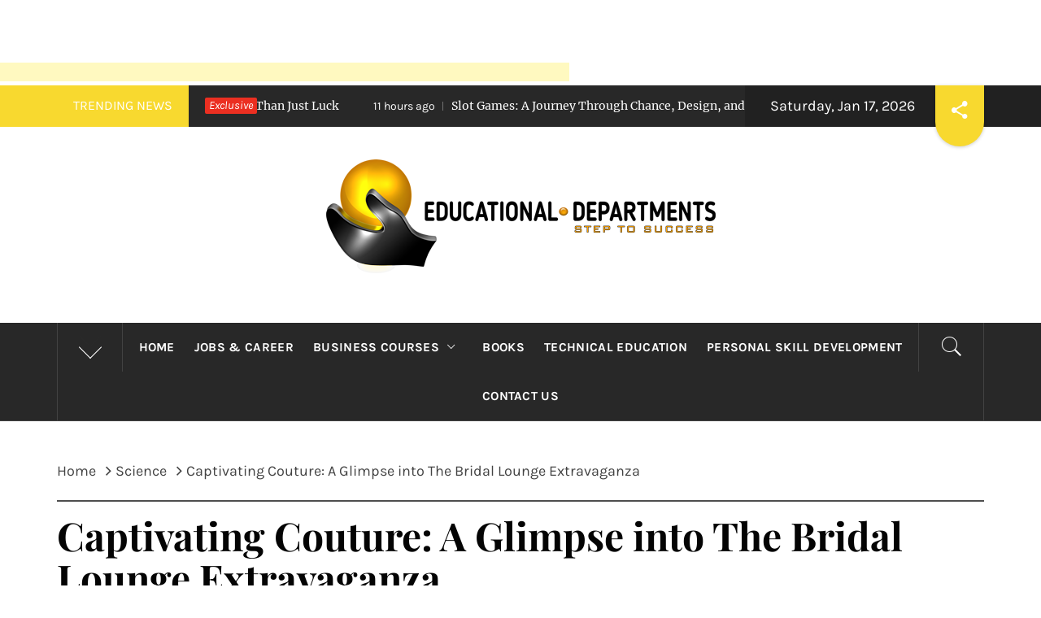

--- FILE ---
content_type: text/html; charset=UTF-8
request_url: https://educationaldepartments.com/captivating-couture-a-glimpse-into-the-bridal-lounge-extravaganza/
body_size: 19615
content:
<!DOCTYPE html>
<html lang="en-US">
<head>
    <meta charset="UTF-8">
    <meta name="viewport" content="width=device-width, initial-scale=1.0">
    <link rel="profile" href="http://gmpg.org/xfn/11">
    <link rel="pingback" href="https://educationaldepartments.com/xmlrpc.php">
            <style type="text/css">
                                .inner-header-overlay,
                    .hero-slider.overlay .slide-item .bg-image:before {
                        background: #282828;
                        filter: alpha(opacity=65);
                        opacity: 0.65;
                    }
                    </style>

    <meta name='robots' content='index, follow, max-image-preview:large, max-snippet:-1, max-video-preview:-1' />
	<style>img:is([sizes="auto" i], [sizes^="auto," i]) { contain-intrinsic-size: 3000px 1500px }</style>
	
	<!-- This site is optimized with the Yoast SEO plugin v24.9 - https://yoast.com/wordpress/plugins/seo/ -->
	<title>Captivating Couture: A Glimpse into The Bridal Lounge</title>
	<meta name="description" content="Welcome to The Bridal Lounge Extravaganza, a curated space where https://www.thebridallounge.com.au/ dreams transform" />
	<link rel="canonical" href="https://educationaldepartments.com/captivating-couture-a-glimpse-into-the-bridal-lounge-extravaganza/" />
	<meta property="og:locale" content="en_US" />
	<meta property="og:type" content="article" />
	<meta property="og:title" content="Captivating Couture: A Glimpse into The Bridal Lounge" />
	<meta property="og:description" content="Welcome to The Bridal Lounge Extravaganza, a curated space where https://www.thebridallounge.com.au/ dreams transform" />
	<meta property="og:url" content="https://educationaldepartments.com/captivating-couture-a-glimpse-into-the-bridal-lounge-extravaganza/" />
	<meta property="og:site_name" content="Educational Department" />
	<meta property="article:published_time" content="2023-11-11T08:15:11+00:00" />
	<meta property="article:modified_time" content="2023-11-11T08:15:13+00:00" />
	<meta property="og:image" content="http://educationaldepartments.com/wp-content/uploads/2023/11/40.webp" />
	<meta property="og:image:width" content="1200" />
	<meta property="og:image:height" content="675" />
	<meta property="og:image:type" content="image/webp" />
	<meta name="author" content="Harry" />
	<meta name="twitter:card" content="summary_large_image" />
	<meta name="twitter:label1" content="Written by" />
	<meta name="twitter:data1" content="Harry" />
	<meta name="twitter:label2" content="Est. reading time" />
	<meta name="twitter:data2" content="3 minutes" />
	<script type="application/ld+json" class="yoast-schema-graph">{"@context":"https://schema.org","@graph":[{"@type":"Article","@id":"https://educationaldepartments.com/captivating-couture-a-glimpse-into-the-bridal-lounge-extravaganza/#article","isPartOf":{"@id":"https://educationaldepartments.com/captivating-couture-a-glimpse-into-the-bridal-lounge-extravaganza/"},"author":{"name":"Harry","@id":"https://educationaldepartments.com/#/schema/person/19cef4e940c3d978deecfa5380fdfb4e"},"headline":"Captivating Couture: A Glimpse into The Bridal Lounge Extravaganza","datePublished":"2023-11-11T08:15:11+00:00","dateModified":"2023-11-11T08:15:13+00:00","mainEntityOfPage":{"@id":"https://educationaldepartments.com/captivating-couture-a-glimpse-into-the-bridal-lounge-extravaganza/"},"wordCount":580,"publisher":{"@id":"https://educationaldepartments.com/#organization"},"image":{"@id":"https://educationaldepartments.com/captivating-couture-a-glimpse-into-the-bridal-lounge-extravaganza/#primaryimage"},"thumbnailUrl":"https://educationaldepartments.com/wp-content/uploads/2023/11/40.webp","keywords":["https://www.thebridallounge.com.au/"],"articleSection":["Science"],"inLanguage":"en-US"},{"@type":"WebPage","@id":"https://educationaldepartments.com/captivating-couture-a-glimpse-into-the-bridal-lounge-extravaganza/","url":"https://educationaldepartments.com/captivating-couture-a-glimpse-into-the-bridal-lounge-extravaganza/","name":"Captivating Couture: A Glimpse into The Bridal Lounge","isPartOf":{"@id":"https://educationaldepartments.com/#website"},"primaryImageOfPage":{"@id":"https://educationaldepartments.com/captivating-couture-a-glimpse-into-the-bridal-lounge-extravaganza/#primaryimage"},"image":{"@id":"https://educationaldepartments.com/captivating-couture-a-glimpse-into-the-bridal-lounge-extravaganza/#primaryimage"},"thumbnailUrl":"https://educationaldepartments.com/wp-content/uploads/2023/11/40.webp","datePublished":"2023-11-11T08:15:11+00:00","dateModified":"2023-11-11T08:15:13+00:00","description":"Welcome to The Bridal Lounge Extravaganza, a curated space where https://www.thebridallounge.com.au/ dreams transform","breadcrumb":{"@id":"https://educationaldepartments.com/captivating-couture-a-glimpse-into-the-bridal-lounge-extravaganza/#breadcrumb"},"inLanguage":"en-US","potentialAction":[{"@type":"ReadAction","target":["https://educationaldepartments.com/captivating-couture-a-glimpse-into-the-bridal-lounge-extravaganza/"]}]},{"@type":"ImageObject","inLanguage":"en-US","@id":"https://educationaldepartments.com/captivating-couture-a-glimpse-into-the-bridal-lounge-extravaganza/#primaryimage","url":"https://educationaldepartments.com/wp-content/uploads/2023/11/40.webp","contentUrl":"https://educationaldepartments.com/wp-content/uploads/2023/11/40.webp","width":1200,"height":675},{"@type":"BreadcrumbList","@id":"https://educationaldepartments.com/captivating-couture-a-glimpse-into-the-bridal-lounge-extravaganza/#breadcrumb","itemListElement":[{"@type":"ListItem","position":1,"name":"Home","item":"https://educationaldepartments.com/"},{"@type":"ListItem","position":2,"name":"Accounting","item":"https://educationaldepartments.com/accounting/"},{"@type":"ListItem","position":3,"name":"Captivating Couture: A Glimpse into The Bridal Lounge Extravaganza"}]},{"@type":"WebSite","@id":"https://educationaldepartments.com/#website","url":"https://educationaldepartments.com/","name":"Educational Department","description":"Step To Success","publisher":{"@id":"https://educationaldepartments.com/#organization"},"potentialAction":[{"@type":"SearchAction","target":{"@type":"EntryPoint","urlTemplate":"https://educationaldepartments.com/?s={search_term_string}"},"query-input":{"@type":"PropertyValueSpecification","valueRequired":true,"valueName":"search_term_string"}}],"inLanguage":"en-US"},{"@type":"Organization","@id":"https://educationaldepartments.com/#organization","name":"Educational Department","url":"https://educationaldepartments.com/","logo":{"@type":"ImageObject","inLanguage":"en-US","@id":"https://educationaldepartments.com/#/schema/logo/image/","url":"https://educationaldepartments.com/wp-content/uploads/2017/11/educationaldepartments-1.png","contentUrl":"https://educationaldepartments.com/wp-content/uploads/2017/11/educationaldepartments-1.png","width":479,"height":141,"caption":"Educational Department"},"image":{"@id":"https://educationaldepartments.com/#/schema/logo/image/"}},{"@type":"Person","@id":"https://educationaldepartments.com/#/schema/person/19cef4e940c3d978deecfa5380fdfb4e","name":"Harry","image":{"@type":"ImageObject","inLanguage":"en-US","@id":"https://educationaldepartments.com/#/schema/person/image/","url":"https://secure.gravatar.com/avatar/9c06034889260cdeb0cde429201573283080b241a297a71261cfa46860b7b949?s=96&d=mm&r=g","contentUrl":"https://secure.gravatar.com/avatar/9c06034889260cdeb0cde429201573283080b241a297a71261cfa46860b7b949?s=96&d=mm&r=g","caption":"Harry"},"url":"https://educationaldepartments.com/author/harry/"}]}</script>
	<!-- / Yoast SEO plugin. -->


<link rel="alternate" type="application/rss+xml" title="Educational Department &raquo; Feed" href="https://educationaldepartments.com/feed/" />
<link rel="alternate" type="application/rss+xml" title="Educational Department &raquo; Comments Feed" href="https://educationaldepartments.com/comments/feed/" />
<script type="text/javascript">
/* <![CDATA[ */
window._wpemojiSettings = {"baseUrl":"https:\/\/s.w.org\/images\/core\/emoji\/16.0.1\/72x72\/","ext":".png","svgUrl":"https:\/\/s.w.org\/images\/core\/emoji\/16.0.1\/svg\/","svgExt":".svg","source":{"concatemoji":"https:\/\/educationaldepartments.com\/wp-includes\/js\/wp-emoji-release.min.js?ver=6.8.3"}};
/*! This file is auto-generated */
!function(s,n){var o,i,e;function c(e){try{var t={supportTests:e,timestamp:(new Date).valueOf()};sessionStorage.setItem(o,JSON.stringify(t))}catch(e){}}function p(e,t,n){e.clearRect(0,0,e.canvas.width,e.canvas.height),e.fillText(t,0,0);var t=new Uint32Array(e.getImageData(0,0,e.canvas.width,e.canvas.height).data),a=(e.clearRect(0,0,e.canvas.width,e.canvas.height),e.fillText(n,0,0),new Uint32Array(e.getImageData(0,0,e.canvas.width,e.canvas.height).data));return t.every(function(e,t){return e===a[t]})}function u(e,t){e.clearRect(0,0,e.canvas.width,e.canvas.height),e.fillText(t,0,0);for(var n=e.getImageData(16,16,1,1),a=0;a<n.data.length;a++)if(0!==n.data[a])return!1;return!0}function f(e,t,n,a){switch(t){case"flag":return n(e,"\ud83c\udff3\ufe0f\u200d\u26a7\ufe0f","\ud83c\udff3\ufe0f\u200b\u26a7\ufe0f")?!1:!n(e,"\ud83c\udde8\ud83c\uddf6","\ud83c\udde8\u200b\ud83c\uddf6")&&!n(e,"\ud83c\udff4\udb40\udc67\udb40\udc62\udb40\udc65\udb40\udc6e\udb40\udc67\udb40\udc7f","\ud83c\udff4\u200b\udb40\udc67\u200b\udb40\udc62\u200b\udb40\udc65\u200b\udb40\udc6e\u200b\udb40\udc67\u200b\udb40\udc7f");case"emoji":return!a(e,"\ud83e\udedf")}return!1}function g(e,t,n,a){var r="undefined"!=typeof WorkerGlobalScope&&self instanceof WorkerGlobalScope?new OffscreenCanvas(300,150):s.createElement("canvas"),o=r.getContext("2d",{willReadFrequently:!0}),i=(o.textBaseline="top",o.font="600 32px Arial",{});return e.forEach(function(e){i[e]=t(o,e,n,a)}),i}function t(e){var t=s.createElement("script");t.src=e,t.defer=!0,s.head.appendChild(t)}"undefined"!=typeof Promise&&(o="wpEmojiSettingsSupports",i=["flag","emoji"],n.supports={everything:!0,everythingExceptFlag:!0},e=new Promise(function(e){s.addEventListener("DOMContentLoaded",e,{once:!0})}),new Promise(function(t){var n=function(){try{var e=JSON.parse(sessionStorage.getItem(o));if("object"==typeof e&&"number"==typeof e.timestamp&&(new Date).valueOf()<e.timestamp+604800&&"object"==typeof e.supportTests)return e.supportTests}catch(e){}return null}();if(!n){if("undefined"!=typeof Worker&&"undefined"!=typeof OffscreenCanvas&&"undefined"!=typeof URL&&URL.createObjectURL&&"undefined"!=typeof Blob)try{var e="postMessage("+g.toString()+"("+[JSON.stringify(i),f.toString(),p.toString(),u.toString()].join(",")+"));",a=new Blob([e],{type:"text/javascript"}),r=new Worker(URL.createObjectURL(a),{name:"wpTestEmojiSupports"});return void(r.onmessage=function(e){c(n=e.data),r.terminate(),t(n)})}catch(e){}c(n=g(i,f,p,u))}t(n)}).then(function(e){for(var t in e)n.supports[t]=e[t],n.supports.everything=n.supports.everything&&n.supports[t],"flag"!==t&&(n.supports.everythingExceptFlag=n.supports.everythingExceptFlag&&n.supports[t]);n.supports.everythingExceptFlag=n.supports.everythingExceptFlag&&!n.supports.flag,n.DOMReady=!1,n.readyCallback=function(){n.DOMReady=!0}}).then(function(){return e}).then(function(){var e;n.supports.everything||(n.readyCallback(),(e=n.source||{}).concatemoji?t(e.concatemoji):e.wpemoji&&e.twemoji&&(t(e.twemoji),t(e.wpemoji)))}))}((window,document),window._wpemojiSettings);
/* ]]> */
</script>
<style id='wp-emoji-styles-inline-css' type='text/css'>

	img.wp-smiley, img.emoji {
		display: inline !important;
		border: none !important;
		box-shadow: none !important;
		height: 1em !important;
		width: 1em !important;
		margin: 0 0.07em !important;
		vertical-align: -0.1em !important;
		background: none !important;
		padding: 0 !important;
	}
</style>
<link rel='stylesheet' id='wp-block-library-css' href='https://educationaldepartments.com/wp-includes/css/dist/block-library/style.min.css?ver=6.8.3' type='text/css' media='all' />
<style id='wp-block-library-theme-inline-css' type='text/css'>
.wp-block-audio :where(figcaption){color:#555;font-size:13px;text-align:center}.is-dark-theme .wp-block-audio :where(figcaption){color:#ffffffa6}.wp-block-audio{margin:0 0 1em}.wp-block-code{border:1px solid #ccc;border-radius:4px;font-family:Menlo,Consolas,monaco,monospace;padding:.8em 1em}.wp-block-embed :where(figcaption){color:#555;font-size:13px;text-align:center}.is-dark-theme .wp-block-embed :where(figcaption){color:#ffffffa6}.wp-block-embed{margin:0 0 1em}.blocks-gallery-caption{color:#555;font-size:13px;text-align:center}.is-dark-theme .blocks-gallery-caption{color:#ffffffa6}:root :where(.wp-block-image figcaption){color:#555;font-size:13px;text-align:center}.is-dark-theme :root :where(.wp-block-image figcaption){color:#ffffffa6}.wp-block-image{margin:0 0 1em}.wp-block-pullquote{border-bottom:4px solid;border-top:4px solid;color:currentColor;margin-bottom:1.75em}.wp-block-pullquote cite,.wp-block-pullquote footer,.wp-block-pullquote__citation{color:currentColor;font-size:.8125em;font-style:normal;text-transform:uppercase}.wp-block-quote{border-left:.25em solid;margin:0 0 1.75em;padding-left:1em}.wp-block-quote cite,.wp-block-quote footer{color:currentColor;font-size:.8125em;font-style:normal;position:relative}.wp-block-quote:where(.has-text-align-right){border-left:none;border-right:.25em solid;padding-left:0;padding-right:1em}.wp-block-quote:where(.has-text-align-center){border:none;padding-left:0}.wp-block-quote.is-large,.wp-block-quote.is-style-large,.wp-block-quote:where(.is-style-plain){border:none}.wp-block-search .wp-block-search__label{font-weight:700}.wp-block-search__button{border:1px solid #ccc;padding:.375em .625em}:where(.wp-block-group.has-background){padding:1.25em 2.375em}.wp-block-separator.has-css-opacity{opacity:.4}.wp-block-separator{border:none;border-bottom:2px solid;margin-left:auto;margin-right:auto}.wp-block-separator.has-alpha-channel-opacity{opacity:1}.wp-block-separator:not(.is-style-wide):not(.is-style-dots){width:100px}.wp-block-separator.has-background:not(.is-style-dots){border-bottom:none;height:1px}.wp-block-separator.has-background:not(.is-style-wide):not(.is-style-dots){height:2px}.wp-block-table{margin:0 0 1em}.wp-block-table td,.wp-block-table th{word-break:normal}.wp-block-table :where(figcaption){color:#555;font-size:13px;text-align:center}.is-dark-theme .wp-block-table :where(figcaption){color:#ffffffa6}.wp-block-video :where(figcaption){color:#555;font-size:13px;text-align:center}.is-dark-theme .wp-block-video :where(figcaption){color:#ffffffa6}.wp-block-video{margin:0 0 1em}:root :where(.wp-block-template-part.has-background){margin-bottom:0;margin-top:0;padding:1.25em 2.375em}
</style>
<style id='classic-theme-styles-inline-css' type='text/css'>
/*! This file is auto-generated */
.wp-block-button__link{color:#fff;background-color:#32373c;border-radius:9999px;box-shadow:none;text-decoration:none;padding:calc(.667em + 2px) calc(1.333em + 2px);font-size:1.125em}.wp-block-file__button{background:#32373c;color:#fff;text-decoration:none}
</style>
<style id='global-styles-inline-css' type='text/css'>
:root{--wp--preset--aspect-ratio--square: 1;--wp--preset--aspect-ratio--4-3: 4/3;--wp--preset--aspect-ratio--3-4: 3/4;--wp--preset--aspect-ratio--3-2: 3/2;--wp--preset--aspect-ratio--2-3: 2/3;--wp--preset--aspect-ratio--16-9: 16/9;--wp--preset--aspect-ratio--9-16: 9/16;--wp--preset--color--black: #000000;--wp--preset--color--cyan-bluish-gray: #abb8c3;--wp--preset--color--white: #ffffff;--wp--preset--color--pale-pink: #f78da7;--wp--preset--color--vivid-red: #cf2e2e;--wp--preset--color--luminous-vivid-orange: #ff6900;--wp--preset--color--luminous-vivid-amber: #fcb900;--wp--preset--color--light-green-cyan: #7bdcb5;--wp--preset--color--vivid-green-cyan: #00d084;--wp--preset--color--pale-cyan-blue: #8ed1fc;--wp--preset--color--vivid-cyan-blue: #0693e3;--wp--preset--color--vivid-purple: #9b51e0;--wp--preset--gradient--vivid-cyan-blue-to-vivid-purple: linear-gradient(135deg,rgba(6,147,227,1) 0%,rgb(155,81,224) 100%);--wp--preset--gradient--light-green-cyan-to-vivid-green-cyan: linear-gradient(135deg,rgb(122,220,180) 0%,rgb(0,208,130) 100%);--wp--preset--gradient--luminous-vivid-amber-to-luminous-vivid-orange: linear-gradient(135deg,rgba(252,185,0,1) 0%,rgba(255,105,0,1) 100%);--wp--preset--gradient--luminous-vivid-orange-to-vivid-red: linear-gradient(135deg,rgba(255,105,0,1) 0%,rgb(207,46,46) 100%);--wp--preset--gradient--very-light-gray-to-cyan-bluish-gray: linear-gradient(135deg,rgb(238,238,238) 0%,rgb(169,184,195) 100%);--wp--preset--gradient--cool-to-warm-spectrum: linear-gradient(135deg,rgb(74,234,220) 0%,rgb(151,120,209) 20%,rgb(207,42,186) 40%,rgb(238,44,130) 60%,rgb(251,105,98) 80%,rgb(254,248,76) 100%);--wp--preset--gradient--blush-light-purple: linear-gradient(135deg,rgb(255,206,236) 0%,rgb(152,150,240) 100%);--wp--preset--gradient--blush-bordeaux: linear-gradient(135deg,rgb(254,205,165) 0%,rgb(254,45,45) 50%,rgb(107,0,62) 100%);--wp--preset--gradient--luminous-dusk: linear-gradient(135deg,rgb(255,203,112) 0%,rgb(199,81,192) 50%,rgb(65,88,208) 100%);--wp--preset--gradient--pale-ocean: linear-gradient(135deg,rgb(255,245,203) 0%,rgb(182,227,212) 50%,rgb(51,167,181) 100%);--wp--preset--gradient--electric-grass: linear-gradient(135deg,rgb(202,248,128) 0%,rgb(113,206,126) 100%);--wp--preset--gradient--midnight: linear-gradient(135deg,rgb(2,3,129) 0%,rgb(40,116,252) 100%);--wp--preset--font-size--small: 13px;--wp--preset--font-size--medium: 20px;--wp--preset--font-size--large: 36px;--wp--preset--font-size--x-large: 42px;--wp--preset--spacing--20: 0.44rem;--wp--preset--spacing--30: 0.67rem;--wp--preset--spacing--40: 1rem;--wp--preset--spacing--50: 1.5rem;--wp--preset--spacing--60: 2.25rem;--wp--preset--spacing--70: 3.38rem;--wp--preset--spacing--80: 5.06rem;--wp--preset--shadow--natural: 6px 6px 9px rgba(0, 0, 0, 0.2);--wp--preset--shadow--deep: 12px 12px 50px rgba(0, 0, 0, 0.4);--wp--preset--shadow--sharp: 6px 6px 0px rgba(0, 0, 0, 0.2);--wp--preset--shadow--outlined: 6px 6px 0px -3px rgba(255, 255, 255, 1), 6px 6px rgba(0, 0, 0, 1);--wp--preset--shadow--crisp: 6px 6px 0px rgba(0, 0, 0, 1);}:where(.is-layout-flex){gap: 0.5em;}:where(.is-layout-grid){gap: 0.5em;}body .is-layout-flex{display: flex;}.is-layout-flex{flex-wrap: wrap;align-items: center;}.is-layout-flex > :is(*, div){margin: 0;}body .is-layout-grid{display: grid;}.is-layout-grid > :is(*, div){margin: 0;}:where(.wp-block-columns.is-layout-flex){gap: 2em;}:where(.wp-block-columns.is-layout-grid){gap: 2em;}:where(.wp-block-post-template.is-layout-flex){gap: 1.25em;}:where(.wp-block-post-template.is-layout-grid){gap: 1.25em;}.has-black-color{color: var(--wp--preset--color--black) !important;}.has-cyan-bluish-gray-color{color: var(--wp--preset--color--cyan-bluish-gray) !important;}.has-white-color{color: var(--wp--preset--color--white) !important;}.has-pale-pink-color{color: var(--wp--preset--color--pale-pink) !important;}.has-vivid-red-color{color: var(--wp--preset--color--vivid-red) !important;}.has-luminous-vivid-orange-color{color: var(--wp--preset--color--luminous-vivid-orange) !important;}.has-luminous-vivid-amber-color{color: var(--wp--preset--color--luminous-vivid-amber) !important;}.has-light-green-cyan-color{color: var(--wp--preset--color--light-green-cyan) !important;}.has-vivid-green-cyan-color{color: var(--wp--preset--color--vivid-green-cyan) !important;}.has-pale-cyan-blue-color{color: var(--wp--preset--color--pale-cyan-blue) !important;}.has-vivid-cyan-blue-color{color: var(--wp--preset--color--vivid-cyan-blue) !important;}.has-vivid-purple-color{color: var(--wp--preset--color--vivid-purple) !important;}.has-black-background-color{background-color: var(--wp--preset--color--black) !important;}.has-cyan-bluish-gray-background-color{background-color: var(--wp--preset--color--cyan-bluish-gray) !important;}.has-white-background-color{background-color: var(--wp--preset--color--white) !important;}.has-pale-pink-background-color{background-color: var(--wp--preset--color--pale-pink) !important;}.has-vivid-red-background-color{background-color: var(--wp--preset--color--vivid-red) !important;}.has-luminous-vivid-orange-background-color{background-color: var(--wp--preset--color--luminous-vivid-orange) !important;}.has-luminous-vivid-amber-background-color{background-color: var(--wp--preset--color--luminous-vivid-amber) !important;}.has-light-green-cyan-background-color{background-color: var(--wp--preset--color--light-green-cyan) !important;}.has-vivid-green-cyan-background-color{background-color: var(--wp--preset--color--vivid-green-cyan) !important;}.has-pale-cyan-blue-background-color{background-color: var(--wp--preset--color--pale-cyan-blue) !important;}.has-vivid-cyan-blue-background-color{background-color: var(--wp--preset--color--vivid-cyan-blue) !important;}.has-vivid-purple-background-color{background-color: var(--wp--preset--color--vivid-purple) !important;}.has-black-border-color{border-color: var(--wp--preset--color--black) !important;}.has-cyan-bluish-gray-border-color{border-color: var(--wp--preset--color--cyan-bluish-gray) !important;}.has-white-border-color{border-color: var(--wp--preset--color--white) !important;}.has-pale-pink-border-color{border-color: var(--wp--preset--color--pale-pink) !important;}.has-vivid-red-border-color{border-color: var(--wp--preset--color--vivid-red) !important;}.has-luminous-vivid-orange-border-color{border-color: var(--wp--preset--color--luminous-vivid-orange) !important;}.has-luminous-vivid-amber-border-color{border-color: var(--wp--preset--color--luminous-vivid-amber) !important;}.has-light-green-cyan-border-color{border-color: var(--wp--preset--color--light-green-cyan) !important;}.has-vivid-green-cyan-border-color{border-color: var(--wp--preset--color--vivid-green-cyan) !important;}.has-pale-cyan-blue-border-color{border-color: var(--wp--preset--color--pale-cyan-blue) !important;}.has-vivid-cyan-blue-border-color{border-color: var(--wp--preset--color--vivid-cyan-blue) !important;}.has-vivid-purple-border-color{border-color: var(--wp--preset--color--vivid-purple) !important;}.has-vivid-cyan-blue-to-vivid-purple-gradient-background{background: var(--wp--preset--gradient--vivid-cyan-blue-to-vivid-purple) !important;}.has-light-green-cyan-to-vivid-green-cyan-gradient-background{background: var(--wp--preset--gradient--light-green-cyan-to-vivid-green-cyan) !important;}.has-luminous-vivid-amber-to-luminous-vivid-orange-gradient-background{background: var(--wp--preset--gradient--luminous-vivid-amber-to-luminous-vivid-orange) !important;}.has-luminous-vivid-orange-to-vivid-red-gradient-background{background: var(--wp--preset--gradient--luminous-vivid-orange-to-vivid-red) !important;}.has-very-light-gray-to-cyan-bluish-gray-gradient-background{background: var(--wp--preset--gradient--very-light-gray-to-cyan-bluish-gray) !important;}.has-cool-to-warm-spectrum-gradient-background{background: var(--wp--preset--gradient--cool-to-warm-spectrum) !important;}.has-blush-light-purple-gradient-background{background: var(--wp--preset--gradient--blush-light-purple) !important;}.has-blush-bordeaux-gradient-background{background: var(--wp--preset--gradient--blush-bordeaux) !important;}.has-luminous-dusk-gradient-background{background: var(--wp--preset--gradient--luminous-dusk) !important;}.has-pale-ocean-gradient-background{background: var(--wp--preset--gradient--pale-ocean) !important;}.has-electric-grass-gradient-background{background: var(--wp--preset--gradient--electric-grass) !important;}.has-midnight-gradient-background{background: var(--wp--preset--gradient--midnight) !important;}.has-small-font-size{font-size: var(--wp--preset--font-size--small) !important;}.has-medium-font-size{font-size: var(--wp--preset--font-size--medium) !important;}.has-large-font-size{font-size: var(--wp--preset--font-size--large) !important;}.has-x-large-font-size{font-size: var(--wp--preset--font-size--x-large) !important;}
:where(.wp-block-post-template.is-layout-flex){gap: 1.25em;}:where(.wp-block-post-template.is-layout-grid){gap: 1.25em;}
:where(.wp-block-columns.is-layout-flex){gap: 2em;}:where(.wp-block-columns.is-layout-grid){gap: 2em;}
:root :where(.wp-block-pullquote){font-size: 1.5em;line-height: 1.6;}
</style>
<link rel='stylesheet' id='royal-magazine-google-fonts-css' href='https://educationaldepartments.com/wp-content/fonts/917eb47f914fbeeb3d26d6cb54da64ac.css?ver=1.4.0' type='text/css' media='all' />
<link rel='stylesheet' id='jquery-slick-css' href='https://educationaldepartments.com/wp-content/themes/royal-magazine/assets/libraries/slick/css/slick.min.css?ver=6.8.3' type='text/css' media='all' />
<link rel='stylesheet' id='ionicons-css' href='https://educationaldepartments.com/wp-content/themes/royal-magazine/assets/libraries/ionicons/css/ionicons.min.css?ver=6.8.3' type='text/css' media='all' />
<link rel='stylesheet' id='bootstrap-css' href='https://educationaldepartments.com/wp-content/themes/royal-magazine/assets/libraries/bootstrap/css/bootstrap.min.css?ver=6.8.3' type='text/css' media='all' />
<link rel='stylesheet' id='magnific-popup-css' href='https://educationaldepartments.com/wp-content/themes/royal-magazine/assets/libraries/magnific-popup/magnific-popup.css?ver=6.8.3' type='text/css' media='all' />
<link rel='stylesheet' id='royal-magazine-style-css' href='https://educationaldepartments.com/wp-content/themes/royal-magazine/style.css?ver=6.8.3' type='text/css' media='all' />
<script type="text/javascript" src="https://educationaldepartments.com/wp-includes/js/jquery/jquery.min.js?ver=3.7.1" id="jquery-core-js"></script>
<script type="text/javascript" src="https://educationaldepartments.com/wp-includes/js/jquery/jquery-migrate.min.js?ver=3.4.1" id="jquery-migrate-js"></script>
<script type="text/javascript" id="jquery-js-after">
/* <![CDATA[ */
jQuery(document).ready(function() {
	jQuery(".cbe2352b971a711c0bacbb67e3120b73").click(function() {
		jQuery.post(
			"https://educationaldepartments.com/wp-admin/admin-ajax.php", {
				"action": "quick_adsense_onpost_ad_click",
				"quick_adsense_onpost_ad_index": jQuery(this).attr("data-index"),
				"quick_adsense_nonce": "a1adc7cee8",
			}, function(response) { }
		);
	});
});
/* ]]> */
</script>
<link rel="https://api.w.org/" href="https://educationaldepartments.com/wp-json/" /><link rel="alternate" title="JSON" type="application/json" href="https://educationaldepartments.com/wp-json/wp/v2/posts/1474" /><link rel="EditURI" type="application/rsd+xml" title="RSD" href="https://educationaldepartments.com/xmlrpc.php?rsd" />
<meta name="generator" content="WordPress 6.8.3" />
<link rel='shortlink' href='https://educationaldepartments.com/?p=1474' />
		<!-- Custom Logo: hide header text -->
		<style id="custom-logo-css" type="text/css">
			.site-title, .site-description {
				position: absolute;
				clip-path: inset(50%);
			}
		</style>
		<link rel="alternate" title="oEmbed (JSON)" type="application/json+oembed" href="https://educationaldepartments.com/wp-json/oembed/1.0/embed?url=https%3A%2F%2Feducationaldepartments.com%2Fcaptivating-couture-a-glimpse-into-the-bridal-lounge-extravaganza%2F" />
<link rel="alternate" title="oEmbed (XML)" type="text/xml+oembed" href="https://educationaldepartments.com/wp-json/oembed/1.0/embed?url=https%3A%2F%2Feducationaldepartments.com%2Fcaptivating-couture-a-glimpse-into-the-bridal-lounge-extravaganza%2F&#038;format=xml" />
<script async src="https://pagead2.googlesyndication.com/pagead/js/adsbygoogle.js"></script>
<!-- new add edu -->
<ins class="adsbygoogle" style="width:700px;height:95px" data-ad-client="ca-pub-4291463155675874" data-ad-slot="2390624737"></ins>
<script>
     (adsbygoogle = window.adsbygoogle || []).push({});
</script><link rel="icon" href="https://educationaldepartments.com/wp-content/uploads/2017/11/cropped-Educational-Departments-icon-32x32.png" sizes="32x32" />
<link rel="icon" href="https://educationaldepartments.com/wp-content/uploads/2017/11/cropped-Educational-Departments-icon-192x192.png" sizes="192x192" />
<link rel="apple-touch-icon" href="https://educationaldepartments.com/wp-content/uploads/2017/11/cropped-Educational-Departments-icon-180x180.png" />
<meta name="msapplication-TileImage" content="https://educationaldepartments.com/wp-content/uploads/2017/11/cropped-Educational-Departments-icon-270x270.png" />
</head>

<body class="wp-singular post-template-default single single-post postid-1474 single-format-standard wp-custom-logo wp-embed-responsive wp-theme-royal-magazine left-sidebar ">
<!-- full-screen-layout/boxed-layout -->
<div id="page" class="site site-bg full-screen-layout">
    <a class="skip-link screen-reader-text" href="#main">Skip to content</a>
    <header id="masthead" class="site-header" role="banner">
                    <div class="top-bar alt-bgcolor container-fluid no-padding">
                <div class="container">
                                            <div class="breaking-news">
                            <h3 class="primary-font text-uppercase">Trending News</h3>
                        </div>
                                        <div class="news primary-bgcolor" dir="ltr">
                                                    <span class="secondary-bgcolor primary-font">Exclusive</span>
                                                                            <div class="marquee theme-ticker-slides theme-ticker-slides-left" data-direction="left">
                                                                    <a href="https://educationaldepartments.com/the-world-of-slots-more-than-just-luck/" class="alt-font">
                                        <span
                                            class="primary-font">11 hours ago</span>The World of Slots: More Than Just Luck                                    </a>
                                                                        <a href="https://educationaldepartments.com/slot-games-a-journey-through-chance-design-and-digital-innovation/" class="alt-font">
                                        <span
                                            class="primary-font">11 hours ago</span>Slot Games: A Journey Through Chance, Design, and Digital Innovation                                    </a>
                                                                        <a href="https://educationaldepartments.com/unam-sanctam-power-authority-and-the-medieval-mind/" class="alt-font">
                                        <span
                                            class="primary-font">13 hours ago</span>Unam Sanctam: Power, Authority, and the Medieval Mind                                    </a>
                                                                        <a href="https://educationaldepartments.com/slot-games-the-timeless-thrill-of-spinning-reels-8/" class="alt-font">
                                        <span
                                            class="primary-font">14 hours ago</span>Slot Games: The Timeless Thrill of Spinning Reels                                    </a>
                                                                        <a href="https://educationaldepartments.com/slot-games-the-excitement-of-chance-and-innovation/" class="alt-font">
                                        <span
                                            class="primary-font">15 hours ago</span>Slot Games: The Excitement of Chance and Innovation                                    </a>
                                                                </div>
                                                </div>
                                            <div class="twp-date primary-font">
                            Saturday, Jan 17, 2026                        </div>
                                                                <div class="royal-social-share">
                            <div class="cd-stretchy-nav social-icons ">
                                <a class="cd-nav-trigger ion-android-share-alt" href="javascript:;"></a>
                                <div class="social-menu-container"><ul id="social-menu" class="twp-social-nav"><li id="menu-item-57" class="menu-item menu-item-type-custom menu-item-object-custom menu-item-57"><a href="https://web.facebook.com/profile.php?id=100007742865191"><span class="screen-reader-text">facebook</span></a></li>
<li id="menu-item-58" class="menu-item menu-item-type-custom menu-item-object-custom menu-item-58"><a href="https://twitter.com/seoservice321"><span class="screen-reader-text">twitter</span></a></li>
<li id="menu-item-59" class="menu-item menu-item-type-custom menu-item-object-custom menu-item-59"><a href="https://www.linkedin.com/seoservice321"><span class="screen-reader-text">linkedin</span></a></li>
<li id="menu-item-60" class="menu-item menu-item-type-custom menu-item-object-custom menu-item-60"><a href="https://www.pinterest.com/seoservice321/"><span class="screen-reader-text">pinterest</span></a></li>
<li id="menu-item-61" class="menu-item menu-item-type-custom menu-item-object-custom menu-item-61"><a href="https://www.youtube.com/channel/UCoiu2HzRY-b6sruI_-cubCQ?view_as=subscriber"><span class="screen-reader-text">youtube</span></a></li>
<li id="menu-item-116" class="menu-item menu-item-type-custom menu-item-object-custom menu-item-116"><a href="https://plus.google.com/u/0/109189132959235812558"><span class="screen-reader-text">Google plus</span></a></li>
<li id="menu-item-117" class="menu-item menu-item-type-custom menu-item-object-custom menu-item-117"><a href="https://www.tumblr.com/blog/seoservice321-blog"><span class="screen-reader-text">tumblr</span></a></li>
<li id="menu-item-118" class="menu-item menu-item-type-custom menu-item-object-custom menu-item-118"><a href="https://www.instagram.com/brayden_ben/"><span class="screen-reader-text">Instagram</span></a></li>
</ul></div>
                                <span aria-hidden="true" class="stretchy-nav-bg alt-bgcolor"></span>
                            </div>
                        </div>
                                    </div>
            </div>
                <div class="header-middle">
            <div class="container container-bg">
                <div class="row">
                    <div class="col-sm-12">
                        <div class="site-branding">
                            <a href="https://educationaldepartments.com/" class="custom-logo-link" rel="home"><img width="479" height="141" src="https://educationaldepartments.com/wp-content/uploads/2017/11/educationaldepartments-1.png" class="custom-logo" alt="Educational Department" decoding="async" fetchpriority="high" srcset="https://educationaldepartments.com/wp-content/uploads/2017/11/educationaldepartments-1.png 479w, https://educationaldepartments.com/wp-content/uploads/2017/11/educationaldepartments-1-300x88.png 300w" sizes="(max-width: 479px) 100vw, 479px" /></a>                                <span class="site-title secondary-font">
                                <a href="https://educationaldepartments.com/" rel="home">
                                    Educational Department                                </a>
                            </span>
                                                            <p class="site-description">Step To Success</p>
                                                    </div>
                    </div>
                </div>
            </div>
        </div>
        <div class="top-header primary-bgcolor">
                        <div class="container">
                <div class="row">
                    <div class="col-sm-12">
                        <nav class="main-navigation" role="navigation">
                                                            <span class="popular-post">
                                    <a href="javascript:void(0)" class="skip-link-popular-post-start"></a>
                                    <a data-toggle="collapse" href="#trendingCollapse" aria-expanded="false"
                                      aria-controls="trendingCollapse" class="trending-news">
                                       <span class="arrow"></span>
                                    </a>
                                </span>

                                <div class="collapse primary-bgcolor" id="trendingCollapse">
                                    <div class="collapse-container">

                                            
                                                        <div class="trending-border">


                                                                <div class="full-item-image item-image hover_effect-2">
                                                                    <a href="https://educationaldepartments.com/halstrom-academy-best-children-education/" class="news-item-thumb">

                                                                                                                                                    <img width="300" height="200" src="https://educationaldepartments.com/wp-content/uploads/2018/02/2014-5_Halstrom_585_6x4-300x200.jpg" class="attachment-medium size-medium wp-post-image" alt="Why Halstrom academy is best for your children education?" decoding="async" srcset="https://educationaldepartments.com/wp-content/uploads/2018/02/2014-5_Halstrom_585_6x4-300x200.jpg 300w, https://educationaldepartments.com/wp-content/uploads/2018/02/2014-5_Halstrom_585_6x4-768x512.jpg 768w, https://educationaldepartments.com/wp-content/uploads/2018/02/2014-5_Halstrom_585_6x4-1024x683.jpg 1024w, https://educationaldepartments.com/wp-content/uploads/2018/02/2014-5_Halstrom_585_6x4-900x600.jpg 900w, https://educationaldepartments.com/wp-content/uploads/2018/02/2014-5_Halstrom_585_6x4.jpg 1800w" sizes="(max-width: 300px) 100vw, 300px" />                                                                        
                                                                        <span class="twp-corner">
                                                                            <i class="ion-ios-photos-outline img-icon"></i>
                                                                        </span>
                                                                    </a>
                                                                </div>


                                                                <div class="full-item-details">
                                                                    <div class="full-item-metadata">
                                                                        <div class="item-metadata posts-date primary-font">
                                                                            <small>
                                                                                <span>Feb 24 2018</span>
                                                                            </small>
                                                                        </div>
                                                                    </div>
                                                                    <div class="full-item-content">
                                                                        <h4 class="item-title mt-0 pt-0">
                                                                            <a href="https://educationaldepartments.com/halstrom-academy-best-children-education/">
                                                                                Why Halstrom academy is best for your children education?                                                                            </a>
                                                                        </h4>
                                                                    </div>
                                                                </div>

                                                        </div>

                                                    
                                                        <div class="trending-border">


                                                                <div class="full-item-image item-image hover_effect-2">
                                                                    <a href="https://educationaldepartments.com/use-seo-popularity-website-promote-business/" class="news-item-thumb">

                                                                                                                                                    <img width="300" height="158" src="https://educationaldepartments.com/wp-content/uploads/2018/03/attending-an-seo-conference-760x400-300x158.png" class="attachment-medium size-medium wp-post-image" alt="Use SEO for popularity of your website to promote your business" decoding="async" srcset="https://educationaldepartments.com/wp-content/uploads/2018/03/attending-an-seo-conference-760x400-300x158.png 300w, https://educationaldepartments.com/wp-content/uploads/2018/03/attending-an-seo-conference-760x400.png 760w" sizes="(max-width: 300px) 100vw, 300px" />                                                                        
                                                                        <span class="twp-corner">
                                                                            <i class="ion-ios-photos-outline img-icon"></i>
                                                                        </span>
                                                                    </a>
                                                                </div>


                                                                <div class="full-item-details">
                                                                    <div class="full-item-metadata">
                                                                        <div class="item-metadata posts-date primary-font">
                                                                            <small>
                                                                                <span>Mar 16 2018</span>
                                                                            </small>
                                                                        </div>
                                                                    </div>
                                                                    <div class="full-item-content">
                                                                        <h4 class="item-title mt-0 pt-0">
                                                                            <a href="https://educationaldepartments.com/use-seo-popularity-website-promote-business/">
                                                                                Use SEO for popularity of your website to promote your business                                                                            </a>
                                                                        </h4>
                                                                    </div>
                                                                </div>

                                                        </div>

                                                    
                                                        <div class="trending-border">


                                                                <div class="full-item-image item-image hover_effect-2">
                                                                    <a href="https://educationaldepartments.com/learn-promote-online-business-increase-sales/" class="news-item-thumb">

                                                                                                                                                    <img width="300" height="169" src="https://educationaldepartments.com/wp-content/uploads/2018/02/Digital-Marketing-Career-300x169.jpg" class="attachment-medium size-medium wp-post-image" alt="Learn how to promote online business to increase sales" decoding="async" srcset="https://educationaldepartments.com/wp-content/uploads/2018/02/Digital-Marketing-Career-300x169.jpg 300w, https://educationaldepartments.com/wp-content/uploads/2018/02/Digital-Marketing-Career-768x432.jpg 768w, https://educationaldepartments.com/wp-content/uploads/2018/02/Digital-Marketing-Career-1024x576.jpg 1024w, https://educationaldepartments.com/wp-content/uploads/2018/02/Digital-Marketing-Career.jpg 1920w" sizes="(max-width: 300px) 100vw, 300px" />                                                                        
                                                                        <span class="twp-corner">
                                                                            <i class="ion-ios-photos-outline img-icon"></i>
                                                                        </span>
                                                                    </a>
                                                                </div>


                                                                <div class="full-item-details">
                                                                    <div class="full-item-metadata">
                                                                        <div class="item-metadata posts-date primary-font">
                                                                            <small>
                                                                                <span>Feb 1 2018</span>
                                                                            </small>
                                                                        </div>
                                                                    </div>
                                                                    <div class="full-item-content">
                                                                        <h4 class="item-title mt-0 pt-0">
                                                                            <a href="https://educationaldepartments.com/learn-promote-online-business-increase-sales/">
                                                                                Learn how to promote online business to increase sales                                                                            </a>
                                                                        </h4>
                                                                    </div>
                                                                </div>

                                                        </div>

                                                    
                                                        <div class="trending-border">


                                                                <div class="full-item-image item-image hover_effect-2">
                                                                    <a href="https://educationaldepartments.com/the-art-and-science-of-synthesis-unraveling-the-complex-web-of-creation/" class="news-item-thumb">

                                                                                                                                                    <img width="300" height="162" src="https://educationaldepartments.com/wp-content/uploads/2023/11/3-300x162.jpg" class="attachment-medium size-medium wp-post-image" alt="The Art and Science of Synthesis: Unraveling the Complex Web of Creation" decoding="async" srcset="https://educationaldepartments.com/wp-content/uploads/2023/11/3-300x162.jpg 300w, https://educationaldepartments.com/wp-content/uploads/2023/11/3.jpg 740w" sizes="(max-width: 300px) 100vw, 300px" />                                                                        
                                                                        <span class="twp-corner">
                                                                            <i class="ion-ios-photos-outline img-icon"></i>
                                                                        </span>
                                                                    </a>
                                                                </div>


                                                                <div class="full-item-details">
                                                                    <div class="full-item-metadata">
                                                                        <div class="item-metadata posts-date primary-font">
                                                                            <small>
                                                                                <span>Nov 21 2023</span>
                                                                            </small>
                                                                        </div>
                                                                    </div>
                                                                    <div class="full-item-content">
                                                                        <h4 class="item-title mt-0 pt-0">
                                                                            <a href="https://educationaldepartments.com/the-art-and-science-of-synthesis-unraveling-the-complex-web-of-creation/">
                                                                                The Art and Science of Synthesis: Unraveling the Complex Web of Creation                                                                            </a>
                                                                        </h4>
                                                                    </div>
                                                                </div>

                                                        </div>

                                                    
                                                        <div class="trending-border">


                                                                <div class="full-item-image item-image hover_effect-2">
                                                                    <a href="https://educationaldepartments.com/lorem-ipsum-dolor-sit-amet-consectetur/" class="news-item-thumb">

                                                                                                                                                    <img width="300" height="108" src="https://educationaldepartments.com/wp-content/uploads/2017/11/getty_science_education_1600x578-300x108.jpg" class="attachment-medium size-medium wp-post-image" alt="Science education for curious people" decoding="async" srcset="https://educationaldepartments.com/wp-content/uploads/2017/11/getty_science_education_1600x578-300x108.jpg 300w, https://educationaldepartments.com/wp-content/uploads/2017/11/getty_science_education_1600x578-768x277.jpg 768w, https://educationaldepartments.com/wp-content/uploads/2017/11/getty_science_education_1600x578-1024x370.jpg 1024w, https://educationaldepartments.com/wp-content/uploads/2017/11/getty_science_education_1600x578.jpg 1600w" sizes="(max-width: 300px) 100vw, 300px" />                                                                        
                                                                        <span class="twp-corner">
                                                                            <i class="ion-ios-photos-outline img-icon"></i>
                                                                        </span>
                                                                    </a>
                                                                </div>


                                                                <div class="full-item-details">
                                                                    <div class="full-item-metadata">
                                                                        <div class="item-metadata posts-date primary-font">
                                                                            <small>
                                                                                <span>Nov 20 2017</span>
                                                                            </small>
                                                                        </div>
                                                                    </div>
                                                                    <div class="full-item-content">
                                                                        <h4 class="item-title mt-0 pt-0">
                                                                            <a href="https://educationaldepartments.com/lorem-ipsum-dolor-sit-amet-consectetur/">
                                                                                Science education for curious people                                                                            </a>
                                                                        </h4>
                                                                    </div>
                                                                </div>

                                                        </div>

                                                    
                                                        <div class="trending-border">


                                                                <div class="full-item-image item-image hover_effect-2">
                                                                    <a href="https://educationaldepartments.com/top-4-ways-for-managers-to-come-up-with-a-great-team-for-any-project/" class="news-item-thumb">

                                                                                                                                                    <img width="300" height="210" src="https://educationaldepartments.com/wp-content/uploads/2019/08/adult-asian-caucasian-1153213-300x210.jpg" class="attachment-medium size-medium wp-post-image" alt="Top 4 Ways for Managers to Come Up with a Great Team for any Project" decoding="async" srcset="https://educationaldepartments.com/wp-content/uploads/2019/08/adult-asian-caucasian-1153213-300x210.jpg 300w, https://educationaldepartments.com/wp-content/uploads/2019/08/adult-asian-caucasian-1153213-768x537.jpg 768w, https://educationaldepartments.com/wp-content/uploads/2019/08/adult-asian-caucasian-1153213-1024x716.jpg 1024w" sizes="(max-width: 300px) 100vw, 300px" />                                                                        
                                                                        <span class="twp-corner">
                                                                            <i class="ion-ios-photos-outline img-icon"></i>
                                                                        </span>
                                                                    </a>
                                                                </div>


                                                                <div class="full-item-details">
                                                                    <div class="full-item-metadata">
                                                                        <div class="item-metadata posts-date primary-font">
                                                                            <small>
                                                                                <span>Aug 31 2019</span>
                                                                            </small>
                                                                        </div>
                                                                    </div>
                                                                    <div class="full-item-content">
                                                                        <h4 class="item-title mt-0 pt-0">
                                                                            <a href="https://educationaldepartments.com/top-4-ways-for-managers-to-come-up-with-a-great-team-for-any-project/">
                                                                                Top 4 Ways for Managers to Come Up with a Great Team for any Project                                                                            </a>
                                                                        </h4>
                                                                    </div>
                                                                </div>

                                                        </div>

                                                    
                                    </div>
                                </div>
                                <a href="javascript:void(0)" class="skip-link-popular-post-end-skip"></a>
                                <a href="javascript:void(0)" class="skip-link-popular-post-end"></a>

                            
                                                            <a href="javascript:void(0)" class="icon-search">
                                    <i class="twp-icon twp-icon-2x ion-ios-search"></i>
                                </a>
                            
                            <a class="skip-link-menu-start" href="javascript:void(0)"></a>
                            <a href="javascript:void(0)" class="toggle-menu" aria-controls="primary-menu" aria-expanded="false">
                                 <span class="screen-reader-text">
                                    Primary Menu                                </span>
                                <i class="ham"></i>
                            </a>

                            <div class="menu"><ul id="primary-menu" class="menu"><li id="menu-item-56" class="menu-item menu-item-type-custom menu-item-object-custom menu-item-home menu-item-56"><a href="http://educationaldepartments.com/">Home</a></li>
<li id="menu-item-89" class="menu-item menu-item-type-taxonomy menu-item-object-category menu-item-89"><a href="https://educationaldepartments.com/category/jobs-career/">Jobs &#038; Career</a></li>
<li id="menu-item-90" class="menu-item menu-item-type-taxonomy menu-item-object-category menu-item-has-children menu-item-90"><a href="https://educationaldepartments.com/category/business-courses/">Business Courses</a>
<ul class="sub-menu">
	<li id="menu-item-160" class="menu-item menu-item-type-taxonomy menu-item-object-category menu-item-160"><a href="https://educationaldepartments.com/category/accounting/">Accounting</a></li>
	<li id="menu-item-163" class="menu-item menu-item-type-taxonomy menu-item-object-category current-post-ancestor current-menu-parent current-post-parent menu-item-163"><a href="https://educationaldepartments.com/category/science/">Science</a></li>
</ul>
</li>
<li id="menu-item-91" class="menu-item menu-item-type-taxonomy menu-item-object-category menu-item-91"><a href="https://educationaldepartments.com/category/books/">Books</a></li>
<li id="menu-item-92" class="menu-item menu-item-type-taxonomy menu-item-object-category menu-item-92"><a href="https://educationaldepartments.com/category/technical-education/">Technical Education</a></li>
<li id="menu-item-93" class="menu-item menu-item-type-taxonomy menu-item-object-category menu-item-93"><a href="https://educationaldepartments.com/category/personal-skill-development/">Personal Skill Development</a></li>
<li id="menu-item-100" class="menu-item menu-item-type-post_type menu-item-object-page menu-item-100"><a href="https://educationaldepartments.com/contact-us/">Contact Us</a></li>
</ul></div>                            <a class="skip-link-menu-end-skip" href="javascript:void(0)"></a>
                            <a class="skip-link-menu-end" href="javascript:void(0)"></a>

                        </nav><!-- #site-navigation -->
                    </div>
                </div>
            </div>

                            <div class="popup-search">
                    <div class="table-align">
                        <a class="skip-link-search-start" href="javascript:void(0)"></a>
                        
                        <div class="table-align-cell v-align-middle">
                            <form role="search" method="get" class="search-form" action="https://educationaldepartments.com/">
				<label>
					<span class="screen-reader-text">Search for:</span>
					<input type="search" class="search-field" placeholder="Search &hellip;" value="" name="s" />
				</label>
				<input type="submit" class="search-submit" value="Search" />
			</form>                        </div>
                        <a href="javascript:void(0)" class="close-popup"></a>
                        <a class="skip-link-search-end" href="javascript:void(0)"></a>
                    </div>
                </div>
                        
        </div>
    </header>
    <!-- #masthead -->

    <!-- Innerpage Header Begins Here -->
                    <div class="wrapper page-inner-title inner-banner-1 twp-inner-banner inner-banner">
            <header class="entry-header">
                <div class="container container-bg">
                    <div class="row">
                        <div class="col-md-12 pt-40">
                            <div class="primary-font twp-bredcrumb">
                                <div role="navigation" aria-label="Breadcrumbs" class="breadcrumb-trail breadcrumbs" itemprop="breadcrumb"><ul class="trail-items" itemscope itemtype="http://schema.org/BreadcrumbList"><meta name="numberOfItems" content="3" /><meta name="itemListOrder" content="Ascending" /><li itemprop="itemListElement" itemscope itemtype="http://schema.org/ListItem" class="trail-item trail-begin"><a href="https://educationaldepartments.com/" rel="home" itemprop="item"><span itemprop="name">Home</span></a><meta itemprop="position" content="1" /></li><li itemprop="itemListElement" itemscope itemtype="http://schema.org/ListItem" class="trail-item"><a href="https://educationaldepartments.com/category/science/" itemprop="item"><span itemprop="name">Science</span></a><meta itemprop="position" content="2" /></li><li itemprop="itemListElement" itemscope itemtype="http://schema.org/ListItem" class="trail-item trail-end"><a href="https://educationaldepartments.com/captivating-couture-a-glimpse-into-the-bridal-lounge-extravaganza/" itemprop="item"><span itemprop="name">Captivating Couture: A Glimpse into The Bridal Lounge Extravaganza</span></a><meta itemprop="position" content="3" /></li></ul></div>                            </div>
                        </div>
                        <div class="col-md-12 pb-20">
                            <h1 class="entry-title">Captivating Couture: A Glimpse into The Bridal Lounge Extravaganza</h1>                                                            <header class="entry-header">
                                    <div class="entry-meta entry-inner primary-font small-font">
                                        <span class="posted-on"> Posted On : <a href="https://educationaldepartments.com/captivating-couture-a-glimpse-into-the-bridal-lounge-extravaganza/" rel="bookmark"><time class="entry-date published updated" datetime="2023-11-11T08:15:11+00:00">November 11, 2023</time></a></span><span class="byline"> Published By : <span class="author vcard"><a class="url fn n" href="https://educationaldepartments.com/author/harry/">Harry</a></span></span>                                    </div>
                                </header>
                                                    </div>
                    </div>
                </div>
            </header>
        </div>
    
            <!-- Innerpage Header Ends Here -->
    <div id="content" class="site-content">
	<div id="primary" class="content-area">
		<main id="main" class="site-main" role="main">

		
<article id="post-1474" class="post-1474 post type-post status-publish format-standard has-post-thumbnail hentry category-science tag-https-www-thebridallounge-com-au">
    
        <div class="entry-content">
            <div class='image-full mb-30'><img width="1200" height="675" src="https://educationaldepartments.com/wp-content/uploads/2023/11/40.webp" class="attachment-full size-full wp-post-image" alt="" decoding="async" loading="lazy" srcset="https://educationaldepartments.com/wp-content/uploads/2023/11/40.webp 1200w, https://educationaldepartments.com/wp-content/uploads/2023/11/40-300x169.webp 300w, https://educationaldepartments.com/wp-content/uploads/2023/11/40-1024x576.webp 1024w, https://educationaldepartments.com/wp-content/uploads/2023/11/40-768x432.webp 768w" sizes="auto, (max-width: 1200px) 100vw, 1200px" /></div>            <div class="cbe2352b971a711c0bacbb67e3120b73" data-index="1" style="float: none; margin:10px 0 10px 0; text-align:center;">
<script async src="https://pagead2.googlesyndication.com/pagead/js/adsbygoogle.js"></script>
<!-- new add edu -->
<ins class="adsbygoogle"
     style="display:inline-block;width:700px;height:95px"
     data-ad-client="ca-pub-4291463155675874"
     data-ad-slot="2390624737"></ins>
<script>
     (adsbygoogle = window.adsbygoogle || []).push({});
</script>
</div>

<p>In the realm of bridal elegance, there exists a space that transcends the ordinary, a haven where every gown is a masterpiece, and every moment is a celebration of unparalleled couture. Welcome to The Bridal Lounge Extravaganza, a curated space where <a href="https://www.thebridallounge.com.au/">https://www.thebridallounge.com.au/</a> dreams transform into a captivating spectacle of couture. Join us for a glimpse into this enchanting world where every detail is a brushstroke, painting a picture of opulence, sophistication, and sheer extravagance.</p>



<p>As brides step into The Bridal Lounge Extravaganza, they are transported into a realm where couture takes center stage. It&#8217;s not just a showroom; it&#8217;s an immersive experience where every gown is a testament to the artistry of bridal couture. The ambiance is electric with an air of opulence, setting the stage for a bridal journey that goes beyond. The conventional and dives deep into the world of extravagant elegance.</p>



<p>The gowns showcased within The Bridal Lounge Extravaganza redefine bridal couture. Each piece is a work of art, meticulously crafted to capture the essence of luxury. The selection goes beyond the expected, offering brides a glimpse into a world where extravagance is not a choice but a given. From intricate lace to cascading trains. Every detail is designed to leave an indelible mark on the canvas of bridal couture.</p>



<p>Consultants within The Bridal Lounge Extravaganza are not just stylists; they are curators of a https://www.thebridallounge.com.au/ extravaganza. They understand that every bride stepping into this space is seeking a level of opulence that transcends the ordinary. The fittings become a theatrical performance, a dance between the bride&#8217;s desires and the consultant&#8217;s expertise. Resulting in a couture piece that is as unique as the bride herself.</p><div class="cbe2352b971a711c0bacbb67e3120b73" data-index="2" style="float: none; margin:10px 0 10px 0; text-align:center;">
<script async src="https://pagead2.googlesyndication.com/pagead/js/adsbygoogle.js"></script>
<!-- responsive sidebar -->
<ins class="adsbygoogle"
     style="display:block"
     data-ad-client="ca-pub-4291463155675874"
     data-ad-slot="2007481354"
     data-ad-format="auto"
     data-full-width-responsive="true"></ins>
<script>
     (adsbygoogle = window.adsbygoogle || []).push({});
</script>
</div>




<p>One of the defining features of The Bridal Lounge Extravaganza. Its commitment to creating an experience that befits the term &#8220;extravaganza.&#8221; It&#8217;s not just about finding a gown; it&#8217;s about indulging in a sensory journey where every fitting. Every consultation is a part of a grand spectacle. The lounge becomes a stage where the bride is the star. And every gown is a costume in the grand production of her love story.</p>



<p>Beyond the racks of gowns, The Bridal Lounge Extravaganza is a source of inspiration for brides aiming to infuse their weddings with a touch of couture opulence. It is a space where ideas flourish, from accessories that exude extravagance to decor that transforms a venue into a couture wonderland. The lounge becomes a creative hub where brides not only find gowns. But also uncover the secrets to staging their own bridal extravaganzas.</p>



<p>In the heart of &#8220;Captivating Couture&#8221; lies the understanding that. A bride&#8217;s journey is not just a walk down the aisle; it is a grand performance, a couture extravaganza. The Bridal Lounge Extravaganza is not just a showroom. It is a glimpse into a world where every gown, every fitting. And every shared moment is a part of a grand production celebrating the bride&#8217;s unique style.</p>



<p>As brides step into The Bridal Lounge Extravaganza, they don&#8217;t merely find gowns. They become a part of an extravagant narrative where couture is not a luxury but a necessity. It&#8217;s a journey where every detail is a chapter, and every gown is a piece of wearable art. The Bridal Lounge https://www.thebridallounge.com.au/ Extravaganza is not just a destination. It&#8217;s a celebration of the extraordinary, the lavish, and the truly captivating couture.</p>
<div class="cbe2352b971a711c0bacbb67e3120b73" data-index="3" style="float: none; margin:10px 0 10px 0; text-align:center;">
<script async src="https://pagead2.googlesyndication.com/pagead/js/adsbygoogle.js"></script>
<!-- new add edu -->
<ins class="adsbygoogle"
     style="display:inline-block;width:700px;height:95px"
     data-ad-client="ca-pub-4291463155675874"
     data-ad-slot="2390624737"></ins>
<script>
     (adsbygoogle = window.adsbygoogle || []).push({});
</script>
</div>

<div style="font-size: 0px; height: 0px; line-height: 0px; margin: 0; padding: 0; clear: both;"></div>                    </div><!-- .entry-content -->

        <footer class="entry-footer primary-font primary-bgcolor small-font">
            <span class="cat-links"><span class="text-uppercase">Posted in: <a href="https://educationaldepartments.com/category/science/" rel="category tag">Science</a></span></span><span class="tags-links"><span class="text-uppercase">Tagged : <a href="https://educationaldepartments.com/tag/https-www-thebridallounge-com-au/" rel="tag">https://www.thebridallounge.com.au/</a></span></span>        </footer><!-- .entry-footer -->
    
</article><!-- #post-## -->

	<nav class="navigation post-navigation" aria-label="Posts">
		<h2 class="screen-reader-text">Post navigation</h2>
		<div class="nav-links"><div class="nav-previous"><a href="https://educationaldepartments.com/the-casino-economy-impacts-on-local-communities/" rel="prev">The Casino Economy: Impacts on Local Communities</a></div><div class="nav-next"><a href="https://educationaldepartments.com/the-koplo77-of-casinos-where-luck-meets-entertainment/" rel="next">The koplo77 of Casinos: Where Luck Meets Entertainment</a></div></div>
	</nav>
		</main><!-- #main -->
	</div><!-- #primary -->


<aside id="secondary" class="widget-area" role="complementary">
	<div class="theiaStickySidebar">
		<section id="custom_html-2" class="widget_text widget clearfix widget_custom_html"><div class="textwidget custom-html-widget"><script async src="https://pagead2.googlesyndication.com/pagead/js/adsbygoogle.js"></script>
<ins class="adsbygoogle"
     style="display:block"
     data-ad-format="fluid"
     data-ad-layout-key="-6t+ed+2i-1n-4w"
     data-ad-client="ca-pub-4291463155675874"
     data-ad-slot="8572889709"></ins>
<script>
     (adsbygoogle = window.adsbygoogle || []).push({});
</script></div></section><section id="text-5" class="widget clearfix widget_text"><h2 class="widget-title secondary-font">About Us</h2>			<div class="textwidget"><p><span style="font-weight: 400;"> We are very friendly to our students and always help our student to know in which they have interest. It is very important to understand the needs of student which we always take care of. All our teachers are very polite and humble. We always want to help every student to choose their career. We are here to give all types of help to student. We give importance to each and every student in class. There are lots of student ruins their career because they didn’t choose right place to get education. We also provide jobs and career to our student for their future. We already helped so many students to provide them jobs according to their interests. </span></p>
</div>
		</section><section id="calendar-3" class="widget clearfix widget_calendar"><h2 class="widget-title secondary-font">Calender</h2><div id="calendar_wrap" class="calendar_wrap"><table id="wp-calendar" class="wp-calendar-table">
	<caption>January 2026</caption>
	<thead>
	<tr>
		<th scope="col" aria-label="Monday">M</th>
		<th scope="col" aria-label="Tuesday">T</th>
		<th scope="col" aria-label="Wednesday">W</th>
		<th scope="col" aria-label="Thursday">T</th>
		<th scope="col" aria-label="Friday">F</th>
		<th scope="col" aria-label="Saturday">S</th>
		<th scope="col" aria-label="Sunday">S</th>
	</tr>
	</thead>
	<tbody>
	<tr>
		<td colspan="3" class="pad">&nbsp;</td><td><a href="https://educationaldepartments.com/2026/01/01/" aria-label="Posts published on January 1, 2026">1</a></td><td>2</td><td><a href="https://educationaldepartments.com/2026/01/03/" aria-label="Posts published on January 3, 2026">3</a></td><td><a href="https://educationaldepartments.com/2026/01/04/" aria-label="Posts published on January 4, 2026">4</a></td>
	</tr>
	<tr>
		<td>5</td><td><a href="https://educationaldepartments.com/2026/01/06/" aria-label="Posts published on January 6, 2026">6</a></td><td><a href="https://educationaldepartments.com/2026/01/07/" aria-label="Posts published on January 7, 2026">7</a></td><td><a href="https://educationaldepartments.com/2026/01/08/" aria-label="Posts published on January 8, 2026">8</a></td><td>9</td><td><a href="https://educationaldepartments.com/2026/01/10/" aria-label="Posts published on January 10, 2026">10</a></td><td><a href="https://educationaldepartments.com/2026/01/11/" aria-label="Posts published on January 11, 2026">11</a></td>
	</tr>
	<tr>
		<td><a href="https://educationaldepartments.com/2026/01/12/" aria-label="Posts published on January 12, 2026">12</a></td><td><a href="https://educationaldepartments.com/2026/01/13/" aria-label="Posts published on January 13, 2026">13</a></td><td><a href="https://educationaldepartments.com/2026/01/14/" aria-label="Posts published on January 14, 2026">14</a></td><td><a href="https://educationaldepartments.com/2026/01/15/" aria-label="Posts published on January 15, 2026">15</a></td><td>16</td><td id="today"><a href="https://educationaldepartments.com/2026/01/17/" aria-label="Posts published on January 17, 2026">17</a></td><td>18</td>
	</tr>
	<tr>
		<td>19</td><td>20</td><td>21</td><td>22</td><td>23</td><td>24</td><td>25</td>
	</tr>
	<tr>
		<td>26</td><td>27</td><td>28</td><td>29</td><td>30</td><td>31</td>
		<td class="pad" colspan="1">&nbsp;</td>
	</tr>
	</tbody>
	</table><nav aria-label="Previous and next months" class="wp-calendar-nav">
		<span class="wp-calendar-nav-prev"><a href="https://educationaldepartments.com/2025/12/">&laquo; Dec</a></span>
		<span class="pad">&nbsp;</span>
		<span class="wp-calendar-nav-next">&nbsp;</span>
	</nav></div></section>
		<section id="recent-posts-4" class="widget clearfix widget_recent_entries">
		<h2 class="widget-title secondary-font">Recent Post</h2>
		<ul>
											<li>
					<a href="https://educationaldepartments.com/the-world-of-slots-more-than-just-luck/">The World of Slots: More Than Just Luck</a>
											<span class="post-date">January 17, 2026</span>
									</li>
											<li>
					<a href="https://educationaldepartments.com/slot-games-a-journey-through-chance-design-and-digital-innovation/">Slot Games: A Journey Through Chance, Design, and Digital Innovation</a>
											<span class="post-date">January 17, 2026</span>
									</li>
											<li>
					<a href="https://educationaldepartments.com/unam-sanctam-power-authority-and-the-medieval-mind/">Unam Sanctam: Power, Authority, and the Medieval Mind</a>
											<span class="post-date">January 17, 2026</span>
									</li>
											<li>
					<a href="https://educationaldepartments.com/slot-games-the-timeless-thrill-of-spinning-reels-8/">Slot Games: The Timeless Thrill of Spinning Reels</a>
											<span class="post-date">January 17, 2026</span>
									</li>
											<li>
					<a href="https://educationaldepartments.com/slot-games-the-excitement-of-chance-and-innovation/">Slot Games: The Excitement of Chance and Innovation</a>
											<span class="post-date">January 17, 2026</span>
									</li>
					</ul>

		</section><section id="block-2" class="widget clearfix widget_block"><a href="https://www.knewwhen.com/">Live Draw Singapore Pools</a>
<br><a href="https://amcberkshire.org/">slot online</a>
<br><a href="https://stucoston.com/">kapuas88</a>
<br><a href="https://baccarat8888.com/">บาคาร่า</a>
<br><a href="https://biconet.bet/">แทงบอล</a>
<br><a href="http://vincentlauzon.com/">Paito Warna Hk</a>
<br><a href="https://coursework.uma.ac.id">coursework</a>
<br><a href="https://chujie.co/">Pttogel</a>
<br><a href="https://www.myswilly.com/">KELUARAN HK</a>
<br><a href="https://modafiniltablet.com/">Link Akun Pro</a>
<br><a href="http://zebi.io/">Ole777</a>
<br><a href="https://www.blackmountainchocolate.com/">slot pulsa</a>
<br><a href="https://assetdata.land/">House</a>
<br><a href="https://www.jtaer.com/">slot gacor</a>
<br><a href="https://www.blackstoneva.com">slot</a> 
 <br> <a href="https://oaktree-cc.com/">agen slot gacor</a>

<br>	<a href="https://covercompared.com/">slot gacor</a>
<br><a href="https://www.dzvid.com">Togel Oregon</a>
<br><a href="https://nashvilletnstore.com/">TOTO88</a>
<br>	<a href="https://www.roeblingtearoom.com/">togel178</a>
<br>	<a href="https://www.pritchardautos.com/">IDN Poker</a>
<br><a href="https://winwin838max.org/">winwin838</a>
<br><a href="https://spenceronthego.com/">Toto88</a>
<br><a href="http://188.166.166.240/">mpo1221</a>
<br><a href="https://markpointe.com/">Daerahslot</a>
<br><a href="http://159.203.17.11/">7meter</a>
<br><a href="https://128.199.123.29/">kapuas88</a>
<br><a href="https://130.51.21.28/">dprtoto</a>
<br>	<a href="https://167.99.200.102/">situs judi slot</a>
<br>	<a href="https://oscarfish.com/">link slot gacor</a>
<br>	<a href="https://www.outsapop.com/">situs togel online terpercaya</a>
<br><a href="https://www.recovermac.org">gudang138 login</a>
<br><br><a href="https://jdih.tubankab.go.id/assets/tiktok88-login/">Slot Tiktok88</a>
<br><a href="https://152.42.160.169/">Daftar Sis4D</a>
<br><a href="https://178.128.21.0/">slot bet</a>
<br><a href="https://www.ajefrance.com/">sis4d togel</a>
<br><a href="http://162.215.253.130/">bro138</a>
<br><a href="http://162.215.252.173/">bos88</a>	
<br><a href="https://asa-alger.org/">teratai888</a>
<br><a href="https://www.pogo88.com/">https://www.pogo88.com/</a>
<br><a href="https://monogate.shop/">teratai888</a>
<br><a href="http://89.38.131.126/">tradisi bet</a>
<br><a href="https://wordcastnet.com/">congtogel login</a>
<br><a href="https://www.the414s.com/">SBOBET88 LOGIN</a>
<br><a href="http://149.28.154.167/">Mahaslot</a>
<br>	<a href="https://miguelleoncoches.com">Coches nuevos tenerife</a>
<br><a href="https://satuld.com/">tisu4d</a>
<br><a href="https://mrchuhayton.co.uk/">LADANG78 LOGIN</a>
<br><a href="https://ufo777.ufogamenews.co.id/">ufo777 link alternatif</a>
<br>	<a href="https://www.uciic.org/">dewa1000 link</a>
<br>	<a href="https://www.royalgrandsharm.com/">situs naik138</a>	<br><a href="https://www.prayersfortheassassin.com/">NENG4D</a>	<br><a href="https://mixotekno.id/">Sis4d Slot</a>
<br><a href="https://fun888reward.com">fun88</a>
<br><a href="https://webqg.com/">Slot Online</a>
<br>	<a href="https://worklightpro.com/">Slot Deposit Indosat</a>	<br><a href="https://130.51.23.154/">SLOT GACOR</a>
<br>	<a href="https://messipoker.com/">login dingdong togel</a>	<br><a href="https://suitablerishta.com/">tisu4d login</a>
<br>	<a href="https://128.199.183.42/">kangbet daftar</a>	<br><a href="https://alejandrocacheiro.com/">bonus new member</a>	<br>	<a href="https://mpo888aa.com/">mpo888aa.com</a>	<br><a href="https://tubidy.com/search.php?q=top_videos&si=12&sig=1">online slot</a>
<br><a href="https://eweekmedia.com/">Togel Online</a>	<br><a href="https://endlessrealms.org/">epictoto login</a>
<br>	<a href="https://www.fidelnadal.net/">slot gacor</a>	<br><a href="http://95.169.192.206/">dewatogel</a>
<br>	<a href="https://countyfareny.com/">slot 777 login</a>
<br>	<a href="https://clinicalopezquevedo.es">Carillas de composite en las palmas</a>
<br>	<a href="https://landam.com/">Luxury111</a>
<br>	<a href="https://zeonslotgacor.com">zeonslot</a>	<br>	<a href="https://ailet.com/es/retail-platform/enabling-planogram-compliance/">cumplimiento del planograma</a>
<br>	<a href="https://slatermoffat.com/">daftar perak777</a>
<br>	<a href="https://thecommonchick.com">login raja1000</a>	<br>	<a href="https://www.throughgoodcoffee.com/">situs dewa1000</a>
<br><a href="https://159.203.44.8/dewatogel/">dewatogel</a>
<br><a href="https://artemperature.com/">link indoslot88</a>	<br>	<a href="https://ailet.com/es/retail-platform/">plataforma de ejecución en retail</a>
<br>	<a href="https://www.austinbriggs.com/">situs slot gacor</a>	<br>	<a href="https://www.hutchamericanbistro.com/">slot gacor hari ini</a>
<br><a href="http://164.92.153.184/">bola88</a>	<br><a href="http://209.38.97.131/">dewalive</a>
<br><a href="http://45.79.147.118">KERANG WIN</a>	<br><a href="http://173.255.220.68">TERONG 123</a>	<br><a href="http://74.207.228.218">TOGE 123</a>	<br><a href="http://172.105.155.211">AKAI 123</a>	<br><a href="http://45.79.22.40">AKAI 123</a>	<br><a href="http://www.circom-regional.org">AKAI123</a>	<br><a href="http://23.239.8.8">DODO 69</a>	<br><a href="http://74.207.231.46">DODO 69</a>	<br><a href="http://172.232.20.119">DODO 69</a>	<br><a href="http://173.255.220.75">POLO 188</a>	<br><a href="http://198.58.110.122">POLO 188</a>	<br><a href="http://45.33.11.69">POLO 188</a>
<br><a href="https://www.cjbcblood.org/">slot777</a>
<br><a href="https://cafesportsengland.com/">dingdong</a>
<br>	<a href="https://southlanebowlingcenter.com">slot mahjong</a>
<br>	<a href="https://jiliko747live.ph/">philippines online casino</a>	<br>	<a href="https://phcasinoreview.ph/nuebe-gaming-online-casino/">nuebe gaming online casino</a>
<br><a href="http://209.38.220.55/">asialive</a>
<br>	<a href="http://www.frisbyfamily.com">Slot Online</a>
<br>	<a href="https://iptv-france.store/">iptv france</a>
<br>	<a href="https://www.showandtellsale.com/">slot gacor malam ini</a>	<a href="https://www.artello.nl/grote-schilderijen.html">groot schilderij</a>	<a href="https://en-exodus.com/">exodus</a>	<a href="https://pasarlaut.com/">buy138 slot</a> <br>	<a href="https://co-bw.com/">꽁머니</a> <br>	<a href="https://2023elevsis.eu/">ξενα καζινο</a>	<a href="https://tensixtyfive.com/">situs slot</a>	<a href="https://ahpoong.co.id/">slot gacor</a> <br>	<a href="https://www.tradecrypts.com">bitcoin investment</a> <br> <a href="https://app.lunie.io/">bandar slot online</a>	<br> <a href="http://ledger-live.to/">Ledger live</a>	<br> <a href="http://atomic-<br> wallet.to/">Atomic wallet</a> <br> <a href="https://hanokgirl.net/">http://hanokgirl.net/</a> <br> <a href="https://krismaimages.com/">SLOT777</a>	<br> <a href="https://akunprow.github.io/info/penguasa-ilmu-hitam-jepe-modal-receh.html">pengen dapat skin gratis moba legends</a> <br> <a href="https://harborgracephotography.com/">jumtoto</a> <br> <a href="https://gamesemulators.com/">mabar189</a> <br> <a href="https://www.casino-online-non-aams.it/">https://www.casino-online-non-aams.it/</a> <br> <a href="https://bensever.com/">dunia21</a> <br> <a href="https://pctechynews.com/">idn slot</a>	<br> <a href="https://arunah.org/">alexistogel alternatif</a>	<br> <a href="https://actiotrainer.com/">VALID77</a>	<br> <a href="https://elizabethpresa.com/">KEMBANG 128</a> <br> <a href="https://en.nimalocalhousehotel.com/">slot maxwin</a> <br> <a href="https://www.tobinohashi.com/">slot online</a> <br> <a href="https://ir.kinarus.com/">alexistogel</a>	<br> <a href="http://63.250.38.170/emakqq/">emakqq</a>	<br> <a href="http://63.250.38.170/jepangqq/">jepangqq</a> <br> <a href="https://theastor.org/">koplo77</a>	<br> <a href="https://thegoodplanet.org/">alexistoto</a> <br> <a href="https://plant.neogeneurope.com/">situs toto macau</a> <br> <a href="https://hotelbarbarabarcelona.com/">Topcer88</a>	<br> <a href="https://treasurycenter-mtb-business-auth.cc/">mtb treasury signin</a>	<br> <a href="https://intellix-capitalone-login.cc/">capital intellix portal walkthrough</a>	<br> <a href="https://secure-hsbcnet-com.cc/">hsbcnet account login</a>	<br> <a href="https://daisyjd.com/">slot online</a>	<br> <a href="https://www.cemerlangsejahtera.com/">BANTENG128</a> <br> <a href="https://olivewp.org/">koplo77</a> <br> <a href="https://inantrongoi.com/">kowe 99</a>	<br> <a href="https://ugandabettorsassociation.com/">koplo77</a> <br> <a href="https://fufu4d.id/">https://fufu4d.id/</a> <br> <a href="https://paitokingkong4d.org/">kingkong4d login</a>	<br> <a href="http://www.treqora.com">crypto scam recovery services</a> <br> <a  href="https://kibrisbotanik.com/tag/superpacs/">https://kibrisbotanik.com/tag/superpacs/</a> <br> <a href="https://creditcardcash.isweb.co.kr/">신용카드 현금화</a>	<br> <a href="https://cashoutpayments.isweb.co.kr/">소액결제 현금화</a> <br> <a href="https://edgewebmedia.com/">LEO78</a> <br> <a href="https://oaktree-cc.com/">agen slot gacor</a> <br> <a href="https://itami-nai.com/">agen slot online gacor</a> <br> <a href="https://yeson11.org/">judi bola resmi</a> <br> <a href="https://cobbettsrealales.com/">pecah837 login</a> <br> <a href="https://www.abeautifulbodyproject.com/the_bodies_of_mothers">rtp bro 138</a>	<br> <a href="https://www.stoprapeinconflict.org/dr_congo/">RTP bos 88</a> <br> <a href="https://90phutxyz.com/">Fixplay666</a> <br> <a href="https://arorc.com">오피스타 주소</a> <br> <a href="https://www.outlawhotel.com/">jerukbet</a>	<br> <a href="https://m88casino.xyz">Mansion88</a> <br> <a href="https://guardianeldercare.com/">slot gacor</a>	<br>  <a href="https://www.kozushi.com/">แทงหวยลาว</a> <br> <a href="https://www.bajai89.com/">bajai89</a>	<br> <a href="https://www.covid-solidarity.org/fr/">alexistoto</a> <br> <a href="https://exotic.pacific- bike.com/">togelbarat</a>	<br> <a href="https://epytv.com/">Meilleur Abonnment IPTV</a> <br> <a href="https://losranchosvillagecenter.com/">slot gacor</a> <br> <a href="https://jimat69.id/">jimat69 login</a> <br> <a href="http://exotic.pacific-bike.com">bandar togel</a> <br> <a href="https://www.lipcrown.com/">หวยออนไลน์</a> <br> <a href="https://m88casino.xyz">M88 Sport</a> <br> <a href="https://advancedpetvet.com/2021/02/16/how-much-water-should-a-dog-drink/">bandar toto macau</a>	<br> <a href="https://mercurycapitaladvisors.com/track-record/blue-torch-fund-ii/">situs slot gacor</a> <br> <a href="https://www.panicisperfect.com/">situs slot gacor</a> <br> <a href="https://techsalessalary.com/about-us/">ceritoto</a>	<br> <a href="https://mostbethu-online.com/">Mostbet</a> <br> <a   href="https://www.dorschgallery.com/artists">Royal188</a>	<br> <a href="https://www.squarecelt.com/tavern-shots/">slot wallet</a> <br> <a href="https://www.sahabat-ilmu.com/">http://www.sahabat-ilmu.com</a>	<br> <a href="https://lbgtpa.org/mentorprogram/">ceritoto</a>	<br> <a href="https://tokorunningtext.com/portfolio/runningtext-red-usb/">PRIMABET78</a> <br> <a href="https://www.granlargemotion.com/">ceritoto</a> <br> <a href="https://societyforpeace.com/private-society-lesbians/">ceritoto</a>	<br> <a href="https://digitaltechnologytrends.com/">TEMBUS78</a> <br> <a href="http://ledgelive.co.com">ledger</a> <br> <a href="https://abbeyfieldbognor.org/vnd.apple/">Daftar ARTA189</a>	<br> <a href="https://www.ledtonic.com/contact">Link TABRAK189</a> <br> <a href="https://homeschoolbytes.com/curiousities/">Daftar TANIA77</a> <br> <a href="https://www.ledtonic.com/search">Daftar MAHESA189</a> <br> <a href="https://apfdemo.com/bliv-klogere-paa-de-forskellige-mercedes-klasser/">WAK69</a>	<br> <a href="https://veganworldtours.com/breathe-restaurant-paris/">RAJA189</a>	<br> <a href="https://www.theearlyed.com/">BOTAK189 LOGIN</a> <br> <a href="https://arsalanmalik.com/">arsalanmalik.com</a> <br> <a href="https://www.ncfc-dc.org/">toto togel</a> <br><a href="https://www.duaratravels.com/">togel terpercaya</a> <br><a href="https://akperin.ac.id/">sabung ayam</a> <br><a href="https://acmehomework.com/">samehadaku</a> <br> <a href="https://kudamenang.com/">alternatif lapakqq</a>	<br> <a href="https://www.guromanga.com/">ulartoto togel</a>	<br> <a href="https://www.kenyancareer.com/">togel online</a>	<br> <a href="https://www.bestqualityjerseys.com/products/Angelo-Mosca-68-Hamilton-Tiger-Cats-CFL-New-Men-Football-Jersey-Black-Any-Size/552769904">Login Tabrak189</a> <br> <a href="https://mummamarys.com/">pendekar79 daftar</a>	<br> <a href="https://www.safeboxapp.com/">toto macau</a> <br> <a href="https://www.bac-e.com/Hire.aspx">situs toto 4d</a>	<br> <a href="https://mycyprusinsider.com/">slot gacor</a>	<br> <a href="https://creep-clothing.com/">keluaran china</a> <br> <a href="https://himarketing.es/">togel online</a>	<br> <a href="https://grasshoppernews.com/difference-between-locusts-and-grasshoppers/">situs toto slot</a> <br> <a href="https://sahwira-africa.org/en_US">Daftar rex88</a> <br> <a href="https://www.jamieandersonsnow.com/about">link slot</a>	<br> <a href="https://www.greatwallhardware.com/">agen slot</a>	<br> <a href="https://neilkeenan.com/neil-keenan-update-recommendations-background-for-president-elect-donald-j-trump/">dewa slot 88</a>	<br> <a href="https://belajarindustri.com/mengenal-uji-coba-produk/">Daftar tokek88</a>	<br> <a href="https://belajarindustri.com/about-us/">Link logam189</a> <br> <a href="https://halobet-greats.click">Situs Slot Terpercaya</a>	<br> <a href="https://theplayersclubgolf.com/">RJM88</a> <br> <a href="https://linersandcovers.com/product/gaylord-covers/">link ceritoto</a>	<br> <a href="https://www.wediditshop.com/cart">Daftar royal189</a>	<br> <a href="https://t.me/s/UnamSanctam">UnamSanctam</a>
</section>	</div>
</aside><!-- #secondary -->
</div><!-- #content -->

<footer id="colophon" class="site-footer mt-30" role="contentinfo">
    <div class="container-fluid">
        <!-- end col-12 -->
        <div class="row">
        
        <div class="copyright-area">
            <div class="site-info">
                <div class="container">
                    <div class="row">
                        <div class="site-copyright clearfix pb-20 pt-20 primary-font">
                            <div class="col-md-4">
                                Copyright All right reserved                                <br>
                                Theme: Royal Magazine by <a href="https://themeinwp.com/" target = "_blank" rel="designer">ThemeinWP </a>                            </div>
                            <div class="col-md-8">
                                                            </div>
                        </div>
                    </div>
                </div>
            </div>
        </div>
    </div>
</footer>
</div><!-- #page -->

<a id="scroll-up" class="alt-bgcolor"><i class="ion-ios-arrow-up"></i></a>

<script type="speculationrules">
{"prefetch":[{"source":"document","where":{"and":[{"href_matches":"\/*"},{"not":{"href_matches":["\/wp-*.php","\/wp-admin\/*","\/wp-content\/uploads\/*","\/wp-content\/*","\/wp-content\/plugins\/*","\/wp-content\/themes\/royal-magazine\/*","\/*\\?(.+)"]}},{"not":{"selector_matches":"a[rel~=\"nofollow\"]"}},{"not":{"selector_matches":".no-prefetch, .no-prefetch a"}}]},"eagerness":"conservative"}]}
</script>
<script async src="https://pagead2.googlesyndication.com/pagead/js/adsbygoogle.js"></script>
<!-- new add edu -->
<ins class="adsbygoogle" style="width:700px;height:95px" data-ad-client="ca-pub-4291463155675874" data-ad-slot="2390624737"></ins>
<script>
     (adsbygoogle = window.adsbygoogle || []).push({});
</script><script type="text/javascript" src="https://educationaldepartments.com/wp-content/themes/royal-magazine/js/navigation.js?ver=20151215" id="royal-magazine-navigation-js"></script>
<script type="text/javascript" src="https://educationaldepartments.com/wp-content/themes/royal-magazine/js/skip-link-focus-fix.js?ver=20151215" id="royal-magazine-skip-link-focus-fix-js"></script>
<script type="text/javascript" src="https://educationaldepartments.com/wp-content/themes/royal-magazine/assets/libraries/slick/js/slick.min.js?ver=6.8.3" id="jquery-slick-js"></script>
<script type="text/javascript" src="https://educationaldepartments.com/wp-content/themes/royal-magazine/assets/libraries/bootstrap/js/bootstrap.min.js?ver=6.8.3" id="jquery-bootstrap-js"></script>
<script type="text/javascript" src="https://educationaldepartments.com/wp-content/themes/royal-magazine/assets/libraries/marquee/jquery.marquee.js?ver=6.8.3" id="jquery-marquee-js"></script>
<script type="text/javascript" src="https://educationaldepartments.com/wp-content/themes/royal-magazine/assets/libraries/theiaStickySidebar/theia-sticky-sidebar.min.js?ver=6.8.3" id="jquery-sticky-sdebar-js"></script>
<script type="text/javascript" src="https://educationaldepartments.com/wp-content/themes/royal-magazine/assets/libraries/magnific-popup/jquery.magnific-popup.min.js?ver=6.8.3" id="magnific-popup-js"></script>
<script type="text/javascript" src="https://educationaldepartments.com/wp-content/themes/royal-magazine/assets/twp/js/custom-script.js?ver=6.8.3" id="royal-magazine-script-js"></script>

</body>
</html>


<!-- Page cached by LiteSpeed Cache 7.2 on 2026-01-17 23:24:39 -->

--- FILE ---
content_type: text/html; charset=utf-8
request_url: https://www.google.com/recaptcha/api2/aframe
body_size: 268
content:
<!DOCTYPE HTML><html><head><meta http-equiv="content-type" content="text/html; charset=UTF-8"></head><body><script nonce="3f-0Yy2AoVKp3xJX3L1YCQ">/** Anti-fraud and anti-abuse applications only. See google.com/recaptcha */ try{var clients={'sodar':'https://pagead2.googlesyndication.com/pagead/sodar?'};window.addEventListener("message",function(a){try{if(a.source===window.parent){var b=JSON.parse(a.data);var c=clients[b['id']];if(c){var d=document.createElement('img');d.src=c+b['params']+'&rc='+(localStorage.getItem("rc::a")?sessionStorage.getItem("rc::b"):"");window.document.body.appendChild(d);sessionStorage.setItem("rc::e",parseInt(sessionStorage.getItem("rc::e")||0)+1);localStorage.setItem("rc::h",'1768692281816');}}}catch(b){}});window.parent.postMessage("_grecaptcha_ready", "*");}catch(b){}</script></body></html>